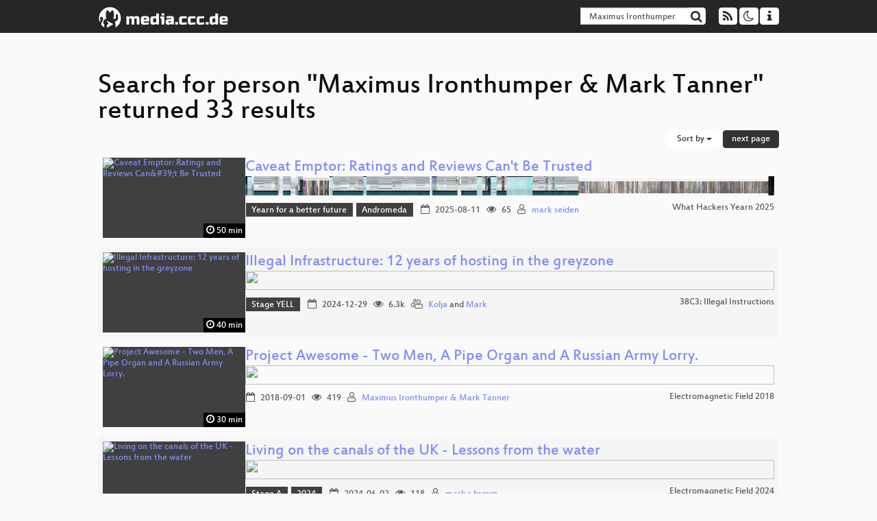

--- FILE ---
content_type: text/html; charset=utf-8
request_url: https://media.ccc.de/search?p=Maximus+Ironthumper+%26+Mark+Tanner
body_size: 8086
content:
<!DOCTYPE html>
<html lang="en">
<head>
<meta content="IE=edge" http-equiv="X-UA-Compatible">
<meta content="text/html; charset=UTF-8" http-equiv="Content-Type">
<meta content="index,follow" name="robots">
<meta content="CCC" name="publisher">
<meta content="Video Streaming Portal des Chaos Computer Clubs" name="description">
<meta content="Chaos Computer Club, Video, Media, Streaming, TV, Hacker" name="keywords">
<meta content="2ozQIr-cQ-sJzGeJT_iTkS147fs3c5R3I1i6Dk_YLwA" name="google-site-verification">
<meta content="width=device-width, initial-scale=1.0" name="viewport">
<link href="/apple-touch-icon-57x57.png" rel="apple-touch-icon" sizes="57x57">
<link href="/apple-touch-icon-72x72.png" rel="apple-touch-icon" sizes="72x72">
<link href="/apple-touch-icon-60x60.png" rel="apple-touch-icon" sizes="60x60">
<link href="/apple-touch-icon-76x76.png" rel="apple-touch-icon" sizes="76x76">
<link href="/favicon-96x96.png" rel="icon" sizes="96x96" type="image/png">
<link href="/favicon-16x16.png" rel="icon" sizes="16x16" type="image/png">
<link href="/favicon-32x32.png" rel="icon" sizes="32x32" type="image/png">
<link rel="stylesheet" href="/assets/application-3ad2dd5ecb6545131aad78806e677698a74457b1a4c8d55f1804d430b39a1057.css" />
<script src="/assets/application-08c36f4689d6edef8dab6fa211421967d21e1910f65f791f0dd55e8a56114acc.js"></script>
<link href="/news.atom" rel="alternate" title="ATOM" type="application/atom+xml">
<link href="/updates.rdf" rel="alternate" title="last 100" type="application/rss+xml">
<link href="/podcast.xml" rel="alternate" title="last 100" type="application/rss+xml">
<link href="/podcast-archive.xml" rel="alternate" title="podcast archive" type="application/rss+xml">

<title>
Search for person &quot;Maximus Ironthumper &amp; Mark Tanner&quot; returned 33 results

- media.ccc.de
</title>
<noscript>
<style>
  .script-only { display: none !important; }
  .slider { display: flex; gap: 1em; }
  .nav-tabs { display: none; }
  .tab-content > .tab-pane { display: block; }
</style>
</noscript>


</head>
<body class="page-list
">
<div class="navbar navbar-default navbar-fixed-top dark" role="navigation">
<div class="container-fluid">
<div class="navbar-header">
<a class="navbar-brand" href="/">
<span>
<img alt="media.ccc.de logo, a lucky cat holding a play icon" src="/assets/frontend/voctocat-header-b587ba587ba768c4a96ed33ee72747b9a5432b954892e25ed9f850a99c7d161c.svg">
</span>
</a>
</div>
<div class="nav navbar-form navbar-right button-wrapper">
<a class="form-control btn btn-default" href="/about.html">
<span class="icon icon-info"></span>
</a>
</div>
<div class="nav navbar-form navbar-right compact dropdown script-only">
<button aria-expanded="true" aria-haspopup="true" class="form-control btn btn-default dropdown-toggle" data-toggle="dropdown" id="theme-menu">
<span class="icon icon-moon-o"></span>
</button>
<div aria-labelledby="theme-menu" class="dropdown-menu themes-dropdown">
<li>
<a data-turbolinks="false" href="#" onclick="toggleTheme(&#39;system&#39;)" role="button">System</a>
</li>
<li>
<a data-turbolinks="false" href="#" onclick="toggleTheme(&#39;light&#39;)" role="button">Light</a>
</li>
<li>
<a data-turbolinks="false" href="#" onclick="toggleTheme(&#39;dark&#39;)" role="button">Dark</a>
</li>
</div>
</div>
<div class="nav navbar-form navbar-right compact dropdown script-only">
<button aria-expanded="true" aria-haspopup="true" class="btn btn-default dropdown-toggle" data-toggle="dropdown" id="feed-menu">
<span class="icon icon-rss"></span>
</button>
<div aria-labelledby="feed-menu" class="dropdown-menu feeds_dropdown">
<table class="feeds_list">
<tr>
<td>
<a class="" href="/news.atom" title="">
News
</a>
</td>
<td class="placeholder"></td>
</tr>
<tr>
<td>
<a class="" href="/updates.rdf" title="">
RSS, last 100
</a>
</td>
<td class="placeholder"></td>
</tr>
<tr>
<td>
<a class="" href="/podcast-hq.xml" title="">
Podcast feed of the last two years
</a>
</td>
<td>
<a href="/podcast-lq.xml" title="Podcast feed of the last two years (SD)">
SD quality
</a>
</td>
</tr>
<tr>
<td>
<a class="" href="/podcast-audio-only.xml" title="">
Podcast audio feed of the last year
</a>
</td>
<td class="placeholder"></td>
</tr>
<tr>
<td>
<a class="" href="/podcast-archive-hq.xml" title="">
Podcast archive feed, everything older than two years
</a>
</td>
<td>
<a href="/podcast-archive-lq.xml" title="Podcast archive feed, everything older than two years (SD)">
SD quality
</a>
</td>
</tr>
</table>

</div>
</div>
<form action="/search/" class="navbar-form navbar-right" id="media-search" method="get" role="search">
<div class="form-group input-group">
<input class="form-control" name="q" placeholder="Search…" size="17" type="search" value="Maximus Ironthumper &amp; Mark Tanner">
<span class="input-group-btn">
<button class="btn btn-default" type="submit">
<span class="icon icon-search"></span>
</button>
</span>
</div>
</form>
</div>
<div aria-labelledby="feedMenu" class="feeds_dropdown" id="feedMenuMobile">
<table class="feeds_list">
<tr>
<td>
<a class="" href="/news.atom" title="">
News
</a>
</td>
<td class="placeholder"></td>
</tr>
<tr>
<td>
<a class="" href="/updates.rdf" title="">
RSS, last 100
</a>
</td>
<td class="placeholder"></td>
</tr>
<tr>
<td>
<a class="" href="/podcast-hq.xml" title="">
Podcast feed of the last two years
</a>
</td>
<td>
<a href="/podcast-lq.xml" title="Podcast feed of the last two years (SD)">
SD quality
</a>
</td>
</tr>
<tr>
<td>
<a class="" href="/podcast-audio-only.xml" title="">
Podcast audio feed of the last year
</a>
</td>
<td class="placeholder"></td>
</tr>
<tr>
<td>
<a class="" href="/podcast-archive-hq.xml" title="">
Podcast archive feed, everything older than two years
</a>
</td>
<td>
<a href="/podcast-archive-lq.xml" title="Podcast archive feed, everything older than two years (SD)">
SD quality
</a>
</td>
</tr>
</table>

</div>
</div>

<main class="container-fluid">
<h1>Search for person &quot;Maximus Ironthumper &amp; Mark Tanner&quot; returned 33 results</h1>
<div class="row">
<div class="col-md-6 col-xs-6 text-left">

</div>
<div class="col-md-6 col-xs-6 text-right">
<button aria-expanded="true" aria-haspopup="true" class="btn btn-default dropdown-toggle" data-toggle="dropdown" id="dropdown-menu-sort-options" type="button">
Sort by
<span class="caret"></span>
</button>
<ul aria-labelledby="dropdown-menu-sort-options" class="dropdown-menu dropdown-menu-right">
<li>
<a href="/search?p=Maximus+Ironthumper+%26+Mark+Tanner&amp;sort=desc">Newest first</a>
</li>
<li>
<a href="/search?p=Maximus+Ironthumper+%26+Mark+Tanner&amp;sort=asc">Oldest first</a>
</li>
<li>
<a href="/search?p=Maximus+Ironthumper+%26+Mark+Tanner&amp;sort=none">Relevance</a>
</li>
</ul>
<a class="btn btn-primary" rel="next" href="/search?p=Maximus+Ironthumper+%26+Mark+Tanner&amp;page=2">next page</a>
</div>
</div>
<div class="row"></div>
<div class="event-previews">
<div class="event-preview has-conference">
<a class="thumbnail-link" href="/v/why2025-265-caveat-emptor-ratings-and-reviews-can-t-be-trusted">
<div class="thumbnail-badge-container">
<img alt="Caveat Emptor:  Ratings and Reviews Can&amp;#39;t Be Trusted" class="video-thumbnail" loading="lazy" src="https://static.media.ccc.de/media/events/why2025/265-b18cb30f-0fc6-5a0d-a027-184d87f0e7b5.jpg">
<div class="duration digits">
<span class="icon icon-clock-o"></span>
50 min
</div>
</div>
</a>

<div class="caption">
<h3>
<a href="/v/why2025-265-caveat-emptor-ratings-and-reviews-can-t-be-trusted">
Caveat Emptor:  Ratings and Reviews Can&#39;t Be Trusted
</a>
</h3>
<div class="timelens" data-duration="3002" data-lazy="yes" data-slug="why2025-265-caveat-emptor-ratings-and-reviews-can-t-be-trusted" data-thumbnails="https://static.media.ccc.de/media/events/why2025/265-b18cb30f-0fc6-5a0d-a027-184d87f0e7b5.thumbnails.vtt" data-timeline="https://static.media.ccc.de/media/events/why2025/265-b18cb30f-0fc6-5a0d-a027-184d87f0e7b5.timeline.jpg"></div>
<ul class="metadata">
<li class="tags">
<span class="tags"></span>
<a href="/c/WHY2025/Yearn%20for%20a%20better%20future" rel="tag" class=" label label-default">Yearn for a better future</a>
<a href="/c/WHY2025/Andromeda" rel="tag" class=" label label-default">Andromeda</a>
</li>
<li class="duration digits">
<span class="icon icon-clock-o"></span>
50 min
</li>
<li class="date digits">
<span class="icon icon-calendar-o"></span>
2025-08-11
</li>
<li class="view-count digits">
<span class="icon icon-eye" title="65 views"></span>
65
</li>
<li class="persons">
<span class="icon icon-user-light"></span>
<a href="/search?p=mark+seiden">mark seiden</a>

</li>
<div class="conference">
<a href="/c/WHY2025">
What Hackers Yearn 2025
</a>
</div>
</ul>
</div>

</div>

<div class="event-preview has-conference">
<a class="thumbnail-link" href="/v/38c3-illegal-infrastructure-12-years-of-hosting-in-the-greyzone">
<div class="thumbnail-badge-container">
<img alt="Illegal Infrastructure: 12 years of hosting in the greyzone" class="video-thumbnail" loading="lazy" src="https://static.media.ccc.de/media/congress/2024/812-62a6f021-6eac-52bc-bdd7-c3e07289c2b7.jpg">
<div class="duration digits">
<span class="icon icon-clock-o"></span>
40 min
</div>
</div>
</a>

<div class="caption">
<h3>
<a href="/v/38c3-illegal-infrastructure-12-years-of-hosting-in-the-greyzone">
Illegal Infrastructure: 12 years of hosting in the greyzone
</a>
</h3>
<div class="timelens" data-duration="2436" data-lazy="yes" data-slug="38c3-illegal-infrastructure-12-years-of-hosting-in-the-greyzone" data-thumbnails="https://static.media.ccc.de/media/congress/2024/812-62a6f021-6eac-52bc-bdd7-c3e07289c2b7.thumbnails.vtt" data-timeline="https://static.media.ccc.de/media/congress/2024/812-62a6f021-6eac-52bc-bdd7-c3e07289c2b7.timeline.jpg"></div>
<ul class="metadata">
<li class="tags">
<span class="tags"></span>
<a href="/c/38c3/Stage%20YELL" rel="tag" class=" label label-default">Stage YELL</a>
</li>
<li class="duration digits">
<span class="icon icon-clock-o"></span>
40 min
</li>
<li class="date digits">
<span class="icon icon-calendar-o"></span>
2024-12-29
</li>
<li class="view-count digits">
<span class="icon icon-eye" title="6,272 views"></span>
6.3k
</li>
<li class="persons">
<span class="icon icon-users-light"></span>
<a href="/search?p=Kolja">Kolja</a> and
<a href="/search?p=Mark">Mark</a>

</li>
<div class="conference">
<a href="/c/38c3">
38C3: Illegal Instructions
</a>
</div>
</ul>
</div>

</div>

<div class="event-preview has-conference">
<a class="thumbnail-link" href="/v/emf2018-322-project-awesome-two-men-a-pipe-organ">
<div class="thumbnail-badge-container">
<img alt="Project Awesome - Two Men, A Pipe Organ and A Russian Army Lorry." class="video-thumbnail" loading="lazy" src="https://static.media.ccc.de/media/events/emf/2018/322-hd.jpg">
<div class="duration digits">
<span class="icon icon-clock-o"></span>
30 min
</div>
</div>
</a>

<div class="caption">
<h3>
<a href="/v/emf2018-322-project-awesome-two-men-a-pipe-organ">
Project Awesome - Two Men, A Pipe Organ and A Russian Army Lorry.
</a>
</h3>
<div class="timelens" data-duration="1817" data-lazy="yes" data-slug="emf2018-322-project-awesome-two-men-a-pipe-organ" data-thumbnails="https://static.media.ccc.de/media/events/emf/2018/ab743be1-d7f8-5179-ad97-bba9a0deaa7e-thumbnails.vtt" data-timeline="https://static.media.ccc.de/media/events/emf/2018/ab743be1-d7f8-5179-ad97-bba9a0deaa7e-timeline.jpg"></div>
<ul class="metadata">
<li class="duration digits">
<span class="icon icon-clock-o"></span>
30 min
</li>
<li class="date digits">
<span class="icon icon-calendar-o"></span>
2018-09-01
</li>
<li class="view-count digits">
<span class="icon icon-eye" title="419 views"></span>
419
</li>
<li class="persons">
<span class="icon icon-user-light"></span>
<a href="/search?p=Maximus+Ironthumper+%26+Mark+Tanner">Maximus Ironthumper &amp; Mark Tanner</a>

</li>
<div class="conference">
<a href="/c/emf2018">
Electromagnetic Field 2018
</a>
</div>
</ul>
</div>

</div>

<div class="event-preview has-conference">
<a class="thumbnail-link" href="/v/emf2024-156-living-on-the-canals-of-the-uk-lessons-from-the-water">
<div class="thumbnail-badge-container">
<img alt="Living on the canals of the UK - Lessons from the water" class="video-thumbnail" loading="lazy" src="https://static.media.ccc.de/media/events/emf/2024/156-d33b60e7-cfb8-5784-bd79-5657c32af2de.jpg">
<div class="duration digits">
<span class="icon icon-clock-o"></span>
28 min
</div>
</div>
</a>

<div class="caption">
<h3>
<a href="/v/emf2024-156-living-on-the-canals-of-the-uk-lessons-from-the-water">
Living on the canals of the UK - Lessons from the water
</a>
</h3>
<div class="timelens" data-duration="1680" data-lazy="yes" data-slug="emf2024-156-living-on-the-canals-of-the-uk-lessons-from-the-water" data-thumbnails="https://static.media.ccc.de/media/events/emf/2024/156-d33b60e7-cfb8-5784-bd79-5657c32af2de.thumbnails.vtt" data-timeline="https://static.media.ccc.de/media/events/emf/2024/156-d33b60e7-cfb8-5784-bd79-5657c32af2de.timeline.jpg"></div>
<ul class="metadata">
<li class="tags">
<span class="tags"></span>
<a href="/c/emf2024/Stage%20A" rel="tag" class=" label label-default">Stage A</a>
<a href="/c/emf2024/2024" rel="tag" class=" label label-default">2024</a>
</li>
<li class="duration digits">
<span class="icon icon-clock-o"></span>
28 min
</li>
<li class="date digits">
<span class="icon icon-calendar-o"></span>
2024-06-02
</li>
<li class="view-count digits">
<span class="icon icon-eye" title="118 views"></span>
118
</li>
<li class="persons">
<span class="icon icon-user-light"></span>
<a href="/search?p=mark+s+brown">mark s brown</a>

</li>
<div class="conference">
<a href="/c/emf2024">
Electromagnetic Field 2024
</a>
</div>
</ul>
</div>

</div>

<div class="event-preview has-conference">
<a class="thumbnail-link" href="/v/emf2024-120-eversong-singing-voice-transfer">
<div class="thumbnail-badge-container">
<img alt="EverSong - singing voice transfer with Google Magenta’s DDSP + diffusion-based vocoder." class="video-thumbnail" loading="lazy" src="https://static.media.ccc.de/media/events/emf/2024/120-23683f6c-0f82-5aab-b214-307f1806c901.jpg">
<div class="duration digits">
<span class="icon icon-clock-o"></span>
23 min
</div>
</div>
</a>

<div class="caption">
<h3>
<a href="/v/emf2024-120-eversong-singing-voice-transfer">
EverSong - singing voice transfer with Google Magenta’s DDSP + diffusion-based vocoder.
</a>
</h3>
<div class="timelens" data-duration="1412" data-lazy="yes" data-slug="emf2024-120-eversong-singing-voice-transfer" data-thumbnails="https://static.media.ccc.de/media/events/emf/2024/120-23683f6c-0f82-5aab-b214-307f1806c901.thumbnails.vtt" data-timeline="https://static.media.ccc.de/media/events/emf/2024/120-23683f6c-0f82-5aab-b214-307f1806c901.timeline.jpg"></div>
<ul class="metadata">
<li class="tags">
<span class="tags"></span>
<a href="/c/emf2024/Stage%20C" rel="tag" class=" label label-default">Stage C</a>
<a href="/c/emf2024/2024" rel="tag" class=" label label-default">2024</a>
</li>
<li class="duration digits">
<span class="icon icon-clock-o"></span>
23 min
</li>
<li class="date digits">
<span class="icon icon-calendar-o"></span>
2024-06-01
</li>
<li class="view-count digits">
<span class="icon icon-eye" title="53 views"></span>
53
</li>
<li class="persons">
<span class="icon icon-user-light"></span>
<a href="/search?p=Emily+Peasgood+%26+Mark+Hanslip">Emily Peasgood &amp; Mark Hanslip</a>

</li>
<div class="conference">
<a href="/c/emf2024">
Electromagnetic Field 2024
</a>
</div>
</ul>
</div>

</div>

<div class="event-preview has-conference">
<a class="thumbnail-link" href="/v/jh25dd-lernplus">
<div class="thumbnail-badge-container">
<img alt="LernPlus" class="video-thumbnail" loading="lazy" src="https://static.media.ccc.de/media/media/events/jugendhackt/2025/7-7300F581-080D-4238-80EA-56C5B11214BF.jpg">
<div class="duration digits">
<span class="icon icon-clock-o"></span>
12 min
</div>
</div>
</a>

<div class="caption">
<h3>
<a href="/v/jh25dd-lernplus">
LernPlus
</a>
</h3>
<div class="timelens" data-duration="760" data-lazy="yes" data-slug="jh25dd-lernplus" data-thumbnails="https://static.media.ccc.de/media/media/events/jugendhackt/2025/7-7300F581-080D-4238-80EA-56C5B11214BF.thumbnails.vtt" data-timeline="https://static.media.ccc.de/media/media/events/jugendhackt/2025/7-7300F581-080D-4238-80EA-56C5B11214BF.timeline.jpg"></div>
<ul class="metadata">
<li class="tags">
<span class="tags"></span>
<a href="/c/jh25/Bildung%20mal%20anders" rel="tag" class=" label label-default">Bildung mal anders</a>
<a href="/c/jh25/Dresden" rel="tag" class=" label label-default">Dresden</a>
</li>
<li class="duration digits">
<span class="icon icon-clock-o"></span>
12 min
</li>
<li class="date digits">
<span class="icon icon-calendar-o"></span>
2025-04-13
</li>
<li class="view-count digits">
<span class="icon icon-eye" title="59 views"></span>
59
</li>
<li class="persons">
<span class="icon icon-users-light"></span>
<a href="/search?p=Chris">Chris</a>,
<a href="/search?p=Konja">Konja</a>,
<a href="/search?p=Lenny">Lenny</a>,
<a href="/search?p=Lu">Lu</a> and
<a href="/search?p=Mark">Mark</a>

</li>
<div class="conference">
<a href="/c/jh25">
Jugend hackt 2025
</a>
</div>
</ul>
</div>

</div>

<div class="event-preview has-conference">
<a class="thumbnail-link" href="/v/why2025-182-abacus-open-source-software-for-the-dutch-elections">
<div class="thumbnail-badge-container">
<img alt="Abacus: Open source software for the Dutch Elections" class="video-thumbnail" loading="lazy" src="https://static.media.ccc.de/media/events/why2025/182-df24e79d-b83b-5f83-b993-5b9555f3b1ea.jpg">
<div class="duration digits">
<span class="icon icon-clock-o"></span>
48 min
</div>
</div>
</a>

<div class="caption">
<h3>
<a href="/v/why2025-182-abacus-open-source-software-for-the-dutch-elections">
Abacus: Open source software for the Dutch Elections
</a>
</h3>
<div class="timelens" data-duration="2904" data-lazy="yes" data-slug="why2025-182-abacus-open-source-software-for-the-dutch-elections" data-thumbnails="https://static.media.ccc.de/media/events/why2025/182-df24e79d-b83b-5f83-b993-5b9555f3b1ea.thumbnails.vtt" data-timeline="https://static.media.ccc.de/media/events/why2025/182-df24e79d-b83b-5f83-b993-5b9555f3b1ea.timeline.jpg"></div>
<ul class="metadata">
<li class="tags">
<span class="tags"></span>
<a href="/c/WHY2025/Yearn%20for%20a%20better%20future" rel="tag" class=" label label-default">Yearn for a better future</a>
<a href="/c/WHY2025/Brachium" rel="tag" class=" label label-default">Brachium</a>
</li>
<li class="duration digits">
<span class="icon icon-clock-o"></span>
48 min
</li>
<li class="date digits">
<span class="icon icon-calendar-o"></span>
2025-08-12
</li>
<li class="view-count digits">
<span class="icon icon-eye" title="474 views"></span>
474
</li>
<li class="persons">
<span class="icon icon-users-light"></span>
<a href="/search?p=Niels+Hatzmann">Niels Hatzmann</a> and
<a href="/search?p=Mark+Janssen">Mark Janssen</a>

</li>
<div class="conference">
<a href="/c/WHY2025">
What Hackers Yearn 2025
</a>
</div>
</ul>
</div>

</div>

<div class="event-preview has-conference">
<a class="thumbnail-link" href="/v/jh23ffm-79-myavatarstudio">
<div class="thumbnail-badge-container">
<img alt="MyAvatarStudio" class="video-thumbnail" loading="lazy" src="https://static.media.ccc.de/media/events/jugendhackt/2023/79-629f238f-be89-4bd2-ad14-a12174ea8828.jpg">
<div class="duration digits">
<span class="icon icon-clock-o"></span>
9 min
</div>
</div>
</a>

<div class="caption">
<h3>
<a href="/v/jh23ffm-79-myavatarstudio">
MyAvatarStudio
</a>
</h3>
<div class="timelens" data-duration="598" data-lazy="yes" data-slug="jh23ffm-79-myavatarstudio" data-thumbnails="https://static.media.ccc.de/media/events/jugendhackt/2023/79-629f238f-be89-4bd2-ad14-a12174ea8828.thumbnails.vtt" data-timeline="https://static.media.ccc.de/media/events/jugendhackt/2023/79-629f238f-be89-4bd2-ad14-a12174ea8828.timeline.jpg"></div>
<ul class="metadata">
<li class="duration digits">
<span class="icon icon-clock-o"></span>
9 min
</li>
<li class="date digits">
<span class="icon icon-calendar-o"></span>
2023-06-18
</li>
<li class="view-count digits">
<span class="icon icon-eye" title="28 views"></span>
28
</li>
<li class="persons">
<span class="icon icon-users-light"></span>
<a href="/search?p=Ben">Ben</a>,
<a href="/search?p=Mark">Mark</a>,
<a href="/search?p=Philipp">Philipp</a> and
<a href="/search?p=Phineas">Phineas</a>

</li>
<div class="conference">
<a href="/c/jh23">
Jugend hackt 2023
</a>
</div>
</ul>
</div>

</div>

<div class="event-preview has-conference">
<a class="thumbnail-link" href="/v/fossgis2021-8907-effizientes-many-to-many-pnv-routing-mit-gtfsrouter">
<div class="thumbnail-badge-container">
<img alt="Effizientes many-to-many ÖPNV-Routing mit gtfsrouter" class="video-thumbnail" loading="lazy" src="https://static.media.ccc.de/media/events/fossgis/2021/8907-5a5c8255-eec0-5715-94db-c7a8dd848518.jpg">
<div class="duration digits">
<span class="icon icon-clock-o"></span>
24 min
</div>
</div>
</a>

<div class="caption">
<h3>
<a href="/v/fossgis2021-8907-effizientes-many-to-many-pnv-routing-mit-gtfsrouter">
Effizientes many-to-many ÖPNV-Routing mit gtfsrouter
</a>
</h3>
<div class="timelens" data-duration="1472" data-lazy="yes" data-slug="fossgis2021-8907-effizientes-many-to-many-pnv-routing-mit-gtfsrouter" data-thumbnails="https://static.media.ccc.de/media/events/fossgis/2021/8907-5a5c8255-eec0-5715-94db-c7a8dd848518.thumbnails.vtt" data-timeline="https://static.media.ccc.de/media/events/fossgis/2021/8907-5a5c8255-eec0-5715-94db-c7a8dd848518.timeline.jpg"></div>
<ul class="metadata">
<li class="tags">
<span class="tags"></span>
<a href="/c/fossgis2021/Routing%20und%20Mobilit%C3%A4t" rel="tag" class=" label label-default">Routing und Mobilität</a>
<a href="/c/fossgis2021/Geo" rel="tag" class=" label label-default">Geo</a>
</li>
<li class="duration digits">
<span class="icon icon-clock-o"></span>
24 min
</li>
<li class="date digits">
<span class="icon icon-calendar-o"></span>
2021-06-09
</li>
<li class="view-count digits">
<span class="icon icon-eye" title="157 views"></span>
157
</li>
<li class="persons">
<span class="icon icon-user-light"></span>
<a href="/search?p=mark+padgham">mark padgham</a>

</li>
<div class="conference">
<a href="/c/fossgis2021">
FOSSGIS 2021
</a>
</div>
</ul>
</div>

</div>

<div class="event-preview has-conference">
<a class="thumbnail-link" href="/v/fossgis2022-14054-simulation-von-laserscanning-mit-aeos-dem-qgis-plugin-fr-helios-">
<div class="thumbnail-badge-container">
<img alt="Simulation von Laserscanning mit AEOS, dem QGIS Plugin für HELIOS++" class="video-thumbnail" loading="lazy" src="https://static.media.ccc.de/media/events/fossgis/2022/14054-89414c87-0cc7-5f8a-9ca9-49df80ef138d.jpg">
<div class="duration digits">
<span class="icon icon-clock-o"></span>
56 min
</div>
</div>
</a>

<div class="caption">
<h3>
<a href="/v/fossgis2022-14054-simulation-von-laserscanning-mit-aeos-dem-qgis-plugin-fr-helios-">
Simulation von Laserscanning mit AEOS, dem QGIS Plugin für HELIOS++
</a>
</h3>
<div class="timelens" data-duration="3397" data-lazy="yes" data-slug="fossgis2022-14054-simulation-von-laserscanning-mit-aeos-dem-qgis-plugin-fr-helios-" data-thumbnails="https://static.media.ccc.de/media/events/fossgis/2022/14054-89414c87-0cc7-5f8a-9ca9-49df80ef138d.thumbnails.vtt" data-timeline="https://static.media.ccc.de/media/events/fossgis/2022/14054-89414c87-0cc7-5f8a-9ca9-49df80ef138d.timeline.jpg"></div>
<ul class="metadata">
<li class="tags">
<span class="tags"></span>
<a href="/c/fossgis2022/3D%2C%20Drohnen%2C%20LIDAR" rel="tag" class=" label label-default">3D, Drohnen, LIDAR</a>
<a href="/c/fossgis2022/Geo" rel="tag" class=" label label-default">Geo</a>
</li>
<li class="duration digits">
<span class="icon icon-clock-o"></span>
56 min
</li>
<li class="date digits">
<span class="icon icon-calendar-o"></span>
2022-03-11
</li>
<li class="view-count digits">
<span class="icon icon-eye" title="310 views"></span>
310
</li>
<li class="persons">
<span class="icon icon-users-light"></span>
<a href="/search?p=Mark+Searle">Mark Searle</a> and
<a href="/search?p=Hannah+Weiser">Hannah Weiser</a>

</li>
<div class="conference">
<a href="/c/fossgis2022">
FOSSGIS 2022
</a>
</div>
</ul>
</div>

</div>

<div class="event-preview has-conference">
<a class="thumbnail-link" href="/v/652-power-supply-stability-and-risks">
<div class="thumbnail-badge-container">
<img alt="Power Supply stability and risks" class="video-thumbnail" loading="lazy" src="https://static.media.ccc.de/media/conferences/bornhack/2021/652-16295364-0034-414e-ea6e-1ff7d624a59a.jpg">
<div class="duration digits">
<span class="icon icon-clock-o"></span>
17 min
</div>
</div>
</a>

<div class="caption">
<h3>
<a href="/v/652-power-supply-stability-and-risks">
Power Supply stability and risks
</a>
</h3>
<div class="timelens" data-duration="1076" data-lazy="yes" data-slug="652-power-supply-stability-and-risks" data-thumbnails="https://static.media.ccc.de/media/conferences/bornhack/2021/652-16295364-0034-414e-ea6e-1ff7d624a59a.thumbnails.vtt" data-timeline="https://static.media.ccc.de/media/conferences/bornhack/2021/652-16295364-0034-414e-ea6e-1ff7d624a59a.timeline.jpg"></div>
<ul class="metadata">
<li class="tags">
<span class="tags"></span>
<a href="/c/bornhack2021/BornHack%202021%20%28BornHack%202021%29" rel="tag" class=" label label-default">BornHack 2021 (BornHack 2021)</a>
</li>
<li class="duration digits">
<span class="icon icon-clock-o"></span>
17 min
</li>
<li class="date digits">
<span class="icon icon-calendar-o"></span>
2021-08-21
</li>
<li class="view-count digits">
<span class="icon icon-eye" title="104 views"></span>
104
</li>
<li class="persons">
<span class="icon icon-user-light"></span>
<a href="/search?p=Mark-Jan+Bastian">Mark-Jan Bastian</a>

</li>
<div class="conference">
<a href="/c/bornhack2021">
Bornhack 2021
</a>
</div>
</ul>
</div>

</div>

<div class="event-preview has-conference">
<a class="thumbnail-link" href="/v/bucharest-137-addresscloud-how-we-built-a-business-on-foss">
<div class="thumbnail-badge-container">
<img alt="Addresscloud: how we built a business on FOSS" class="video-thumbnail" loading="lazy" src="https://static.media.ccc.de/media/conferences/foss4g2019/137-hd.jpg">
<div class="duration digits">
<span class="icon icon-clock-o"></span>
21 min
</div>
</div>
</a>

<div class="caption">
<h3>
<a href="/v/bucharest-137-addresscloud-how-we-built-a-business-on-foss">
Addresscloud: how we built a business on FOSS
</a>
</h3>
<div class="timelens" data-duration="1273" data-lazy="yes" data-slug="bucharest-137-addresscloud-how-we-built-a-business-on-foss" data-thumbnails="https://static.media.ccc.de/media/conferences/foss4g2019/137-hd.thumbnails.vtt" data-timeline="https://static.media.ccc.de/media/conferences/foss4g2019/137-hd.timeline.jpg"></div>
<ul class="metadata">
<li class="tags">
<span class="tags"></span>
<a href="/c/foss4g2019/General" rel="tag" class=" label label-default">General</a>
</li>
<li class="duration digits">
<span class="icon icon-clock-o"></span>
21 min
</li>
<li class="date digits">
<span class="icon icon-calendar-o"></span>
2019-08-29
</li>
<li class="view-count digits">
<span class="icon icon-eye" title="51 views"></span>
51
</li>
<li class="persons">
<span class="icon icon-user-light"></span>
<a href="/search?p=Mark+Varley">Mark Varley</a>

</li>
<div class="conference">
<a href="/c/foss4g2019">
FOSS4G 2019
</a>
</div>
</ul>
</div>

</div>

<div class="event-preview has-conference">
<a class="thumbnail-link" href="/v/lac2018-39-rtosc_realtime_safe_open_sound_control_messaging">
<div class="thumbnail-badge-container">
<img alt="Rtosc - Realtime Safe Open Sound Control Messaging" class="video-thumbnail" loading="lazy" src="https://static.media.ccc.de/media/events/lac/lac18/39-hd.jpg">
<div class="duration digits">
<span class="icon icon-clock-o"></span>
27 min
</div>
</div>
</a>

<div class="caption">
<h3>
<a href="/v/lac2018-39-rtosc_realtime_safe_open_sound_control_messaging">
Rtosc - Realtime Safe Open Sound Control Messaging
</a>
</h3>
<div class="timelens" data-duration="1661" data-lazy="yes" data-slug="lac2018-39-rtosc_realtime_safe_open_sound_control_messaging" data-thumbnails="https://static.media.ccc.de/media/events/lac/lac18/3435e7bd-8bab-59d8-b3d8-c7a0998567a5-thumbnails.vtt" data-timeline="https://static.media.ccc.de/media/events/lac/lac18/3435e7bd-8bab-59d8-b3d8-c7a0998567a5-timeline.jpg"></div>
<ul class="metadata">
<li class="duration digits">
<span class="icon icon-clock-o"></span>
27 min
</li>
<li class="date digits">
<span class="icon icon-calendar-o"></span>
2018-06-09
</li>
<li class="view-count digits">
<span class="icon icon-eye" title="224 views"></span>
224
</li>
<li class="persons">
<span class="icon icon-user-light"></span>
<a href="/search?p=Mark+McCurry">Mark McCurry</a>

</li>
<div class="conference">
<a href="/c/lac18">
Linux Audio Conference 2018
</a>
</div>
</ul>
</div>

</div>

<div class="event-preview has-conference">
<a class="thumbnail-link" href="/v/bub2018-145-obsoleszenz_durch_software">
<div class="thumbnail-badge-container">
<img alt="Obsoleszenz durch Software" class="video-thumbnail" loading="lazy" src="https://static.media.ccc.de/media/events/bitsundbaeume/2018/145-hd.jpg">
<div class="duration digits">
<span class="icon icon-clock-o"></span>
27 min
</div>
</div>
</a>

<div class="caption">
<h3>
<a href="/v/bub2018-145-obsoleszenz_durch_software">
Obsoleszenz durch Software
</a>
</h3>
<div class="timelens" data-duration="1623" data-lazy="yes" data-slug="bub2018-145-obsoleszenz_durch_software" data-thumbnails="https://static.media.ccc.de/media/events/bitsundbaeume/2018/3f37b2d1-abcd-4119-857d-b9b9255a3504-thumbnails.vtt" data-timeline="https://static.media.ccc.de/media/events/bitsundbaeume/2018/3f37b2d1-abcd-4119-857d-b9b9255a3504-timeline.jpg"></div>
<ul class="metadata">
<li class="duration digits">
<span class="icon icon-clock-o"></span>
27 min
</li>
<li class="date digits">
<span class="icon icon-calendar-o"></span>
2018-11-17
</li>
<li class="view-count digits">
<span class="icon icon-eye" title="304 views"></span>
304
</li>
<li class="persons">
<span class="icon icon-user-light"></span>
<a href="/search?p=Mark+Herterich">Mark Herterich</a>

</li>
<div class="conference">
<a href="/c/bub2018">
Bits &amp; Bäume 2018
</a>
</div>
</ul>
</div>

</div>

<div class="event-preview has-conference">
<a class="thumbnail-link" href="/v/35c3-9375-silivaccine_north_korea_s_weapon_of_mass_detection">
<div class="thumbnail-badge-container">
<img alt="SiliVaccine: North Korea&amp;#39;s Weapon of Mass Detection" class="video-thumbnail" loading="lazy" src="https://static.media.ccc.de/media/congress/2018/9375-hd.jpg">
<div class="duration digits">
<span class="icon icon-clock-o"></span>
52 min
</div>
</div>
</a>

<div class="caption">
<h3>
<a href="/v/35c3-9375-silivaccine_north_korea_s_weapon_of_mass_detection">
SiliVaccine: North Korea&#39;s Weapon of Mass Detection
</a>
</h3>
<h4 title="How I Learned to Stop Worrying and Love the Backdoor">
How I Learned to Stop Worrying and Love the Backdoor
</h4>
<div class="timelens" data-duration="3164" data-lazy="yes" data-slug="35c3-9375-silivaccine_north_korea_s_weapon_of_mass_detection" data-thumbnails="https://static.media.ccc.de/media/congress/2018/9375-hd.thumbnails.vtt" data-timeline="https://static.media.ccc.de/media/congress/2018/9375-hd.timeline.jpg"></div>
<ul class="metadata">
<li class="duration digits">
<span class="icon icon-clock-o"></span>
52 min
</li>
<li class="date digits">
<span class="icon icon-calendar-o"></span>
2018-12-27
</li>
<li class="view-count digits">
<span class="icon icon-eye" title="7,815 views"></span>
7.8k
</li>
<li class="persons">
<span class="icon icon-user-light"></span>
<a href="/search?p=Mark+Lechtik">Mark Lechtik</a>

</li>
<div class="conference">
<a href="/c/35c3">
35C3: Refreshing Memories
</a>
</div>
</ul>
</div>

</div>

<div class="event-preview has-conference">
<a class="thumbnail-link" href="/v/cosin2018-128-abduco_dvtm_session_and_tiling_window_management_for_the_console">
<div class="thumbnail-badge-container">
<img alt="abduco &amp;amp; dvtm: session and tiling window management for the console" class="video-thumbnail" loading="lazy" src="https://static.media.ccc.de/media/events/cosin/2018/128-hd.jpg">
<div class="duration digits">
<span class="icon icon-clock-o"></span>
45 min
</div>
</div>
</a>

<div class="caption">
<h3>
<a href="/v/cosin2018-128-abduco_dvtm_session_and_tiling_window_management_for_the_console">
abduco &amp; dvtm: session and tiling window management for the console
</a>
</h3>
<div class="timelens" data-duration="2731" data-lazy="yes" data-slug="cosin2018-128-abduco_dvtm_session_and_tiling_window_management_for_the_console" data-thumbnails="https://static.media.ccc.de/media/events/cosin/2018/967e472b-c29b-4283-8fb6-6f377f3eaddb-thumbnails.vtt" data-timeline="https://static.media.ccc.de/media/events/cosin/2018/967e472b-c29b-4283-8fb6-6f377f3eaddb-timeline.jpg"></div>
<ul class="metadata">
<li class="duration digits">
<span class="icon icon-clock-o"></span>
45 min
</li>
<li class="date digits">
<span class="icon icon-calendar-o"></span>
2018-06-17
</li>
<li class="view-count digits">
<span class="icon icon-eye" title="514 views"></span>
514
</li>
<li class="persons">
<span class="icon icon-user-light"></span>
<a href="/search?p=Marc+Andr%C3%A9+Tanner">Marc André Tanner</a>

</li>
<div class="conference">
<a href="/c/cosin2018">
Cosin 2018
</a>
</div>
</ul>
</div>

</div>

<div class="event-preview has-conference">
<a class="thumbnail-link" href="/v/lac2018-38-mruby_zest_a_scriptable_audio_gui_framework">
<div class="thumbnail-badge-container">
<img alt="MRuby-Zest: a Scriptable Audio GUI Framework" class="video-thumbnail" loading="lazy" src="https://static.media.ccc.de/media/events/lac/lac18/38-hd.jpg">
<div class="duration digits">
<span class="icon icon-clock-o"></span>
29 min
</div>
</div>
</a>

<div class="caption">
<h3>
<a href="/v/lac2018-38-mruby_zest_a_scriptable_audio_gui_framework">
MRuby-Zest: a Scriptable Audio GUI Framework
</a>
</h3>
<div class="timelens" data-duration="1751" data-lazy="yes" data-slug="lac2018-38-mruby_zest_a_scriptable_audio_gui_framework" data-thumbnails="https://static.media.ccc.de/media/events/lac/lac18/311574c9-5a3c-52ae-a9fd-b8ad3cc0d2be-thumbnails.vtt" data-timeline="https://static.media.ccc.de/media/events/lac/lac18/311574c9-5a3c-52ae-a9fd-b8ad3cc0d2be-timeline.jpg"></div>
<ul class="metadata">
<li class="duration digits">
<span class="icon icon-clock-o"></span>
29 min
</li>
<li class="date digits">
<span class="icon icon-calendar-o"></span>
2018-06-08
</li>
<li class="view-count digits">
<span class="icon icon-eye" title="373 views"></span>
373
</li>
<li class="persons">
<span class="icon icon-user-light"></span>
<a href="/search?p=Mark+McCurry">Mark McCurry</a>

</li>
<div class="conference">
<a href="/c/lac18">
Linux Audio Conference 2018
</a>
</div>
</ul>
</div>

</div>

<div class="event-preview has-conference">
<a class="thumbnail-link" href="/v/pw18-36-ethical-problems-with-robots-and-ai">
<div class="thumbnail-badge-container">
<img alt="Ethical Problems with Robots and AI" class="video-thumbnail" loading="lazy" src="https://static.media.ccc.de/media/events/privacyweek/2018/36-hd.jpg">
<div class="duration digits">
<span class="icon icon-clock-o"></span>
44 min
</div>
</div>
</a>

<div class="caption">
<h3>
<a href="/v/pw18-36-ethical-problems-with-robots-and-ai">
Ethical Problems with Robots and AI
</a>
</h3>
<div class="timelens" data-duration="2660" data-lazy="yes" data-slug="pw18-36-ethical-problems-with-robots-and-ai" data-thumbnails="https://static.media.ccc.de/media/events/privacyweek/2018/36-hd.thumbnails.vtt" data-timeline="https://static.media.ccc.de/media/events/privacyweek/2018/36-hd.timeline.jpg"></div>
<ul class="metadata">
<li class="duration digits">
<span class="icon icon-clock-o"></span>
44 min
</li>
<li class="date digits">
<span class="icon icon-calendar-o"></span>
2018-10-24
</li>
<li class="view-count digits">
<span class="icon icon-eye" title="88 views"></span>
88
</li>
<li class="persons">
<span class="icon icon-user-light"></span>
<a href="/search?p=Dr.+Mark+Coeckelbergh">Dr. Mark Coeckelbergh</a>

</li>
<div class="conference">
<a href="/c/pw18">
PrivacyWeek 2018
</a>
</div>
</ul>
</div>

</div>

<div class="event-preview has-conference">
<a class="thumbnail-link" href="/v/jh19-jugend-hackt-app">
<div class="thumbnail-badge-container">
<img alt="Jugend hackt App" class="video-thumbnail" loading="lazy" src="https://static.media.ccc.de/media/events/jugendhackt/2019/50-hd.jpg">
<div class="duration digits">
<span class="icon icon-clock-o"></span>
8 min
</div>
</div>
</a>

<div class="caption">
<h3>
<a href="/v/jh19-jugend-hackt-app">
Jugend hackt App
</a>
</h3>
<div class="timelens" data-duration="512" data-lazy="yes" data-slug="jh19-jugend-hackt-app" data-thumbnails="https://static.media.ccc.de/media/events/jugendhackt/2019/50-hd.thumbnails.vtt" data-timeline="https://static.media.ccc.de/media/events/jugendhackt/2019/50-hd.timeline.jpg"></div>
<ul class="metadata">
<li class="duration digits">
<span class="icon icon-clock-o"></span>
8 min
</li>
<li class="date digits">
<span class="icon icon-calendar-o"></span>
2019-10-06
</li>
<li class="view-count digits">
<span class="icon icon-eye" title="95 views"></span>
95
</li>
<li class="persons">
<span class="icon icon-users-light"></span>
<a href="/search?p=Marvin">Marvin</a>,
<a href="/search?p=Lars">Lars</a>,
<a href="/search?p=Karl">Karl</a>,
<a href="/search?p=Morgaine">Morgaine</a> and
<a href="/search?p=Mark">Mark</a>

</li>
<div class="conference">
<a href="/c/jh19">
Jugend hackt 2019
</a>
</div>
</ul>
</div>

</div>

<div class="event-preview has-conference">
<a class="thumbnail-link" href="/v/SHA2017-35-failure_modes_of_digital_radios">
<div class="thumbnail-badge-container">
<img alt="Failure modes of digital radios" class="video-thumbnail" loading="lazy" src="https://static.media.ccc.de/media/events/SHA2017/35-hd.jpg">
<div class="duration digits">
<span class="icon icon-clock-o"></span>
23 min
</div>
</div>
</a>

<div class="caption">
<h3>
<a href="/v/SHA2017-35-failure_modes_of_digital_radios">
Failure modes of digital radios
</a>
</h3>
<h4 title="World radio spectrum domination through silicon control">
World radio spectrum domination through silicon control
</h4>
<div class="timelens" data-duration="1437" data-lazy="yes" data-slug="SHA2017-35-failure_modes_of_digital_radios" data-thumbnails="https://static.media.ccc.de/media/events/SHA2017/510789b5-ce0c-427f-9ead-8c7d7ad44b51-thumbnails.vtt" data-timeline="https://static.media.ccc.de/media/events/SHA2017/510789b5-ce0c-427f-9ead-8c7d7ad44b51-timeline.jpg"></div>
<ul class="metadata">
<li class="duration digits">
<span class="icon icon-clock-o"></span>
23 min
</li>
<li class="date digits">
<span class="icon icon-calendar-o"></span>
2017-08-04
</li>
<li class="view-count digits">
<span class="icon icon-eye" title="176 views"></span>
176
</li>
<li class="persons">
<span class="icon icon-user-light"></span>
<a href="/search?p=Mark-Jan+Bastian">Mark-Jan Bastian</a>

</li>
<div class="conference">
<a href="/c/SHA2017">
SHA2017: Still Hacking Anyway
</a>
</div>
</ul>
</div>

</div>

<div class="event-preview has-conference">
<a class="thumbnail-link" href="/v/34c3-8762-inside_intel_management_engine">
<div class="thumbnail-badge-container">
<img alt="Inside Intel Management Engine" class="video-thumbnail" loading="lazy" src="https://static.media.ccc.de/media/congress/2017/8762-hd.jpg">
<div class="duration digits">
<span class="icon icon-clock-o"></span>
51 min
</div>
</div>
</a>

<div class="caption">
<h3>
<a href="/v/34c3-8762-inside_intel_management_engine">
Inside Intel Management Engine
</a>
</h3>
<div class="timelens" data-duration="3106" data-lazy="yes" data-slug="34c3-8762-inside_intel_management_engine" data-thumbnails="https://static.media.ccc.de/media/congress/2017/65a25dfd-56dd-4e87-a910-334e2dc25a9c-thumbnails.vtt" data-timeline="https://static.media.ccc.de/media/congress/2017/65a25dfd-56dd-4e87-a910-334e2dc25a9c-timeline.jpg"></div>
<ul class="metadata">
<li class="duration digits">
<span class="icon icon-clock-o"></span>
51 min
</li>
<li class="date digits">
<span class="icon icon-calendar-o"></span>
2017-12-27
</li>
<li class="view-count digits">
<span class="icon icon-eye" title="7,113 views"></span>
7.1k
</li>
<li class="persons">
<span class="icon icon-users-light"></span>
<a href="/search?p=Maxim+Goryachy">Maxim Goryachy</a> and
<a href="/search?p=Mark+Ermolov">Mark Ermolov</a>

</li>
<div class="conference">
<a href="/c/34c3">
34C3: TUWAT
</a>
</div>
</ul>
</div>

</div>

<div class="event-preview has-conference">
<a class="thumbnail-link" href="/v/33c3-8315-a_world_without_blockchain">
<div class="thumbnail-badge-container">
<img alt="A world without blockchain" class="video-thumbnail" loading="lazy" src="https://static.media.ccc.de/media/congress/2016/8315-hd.jpg">
<div class="duration digits">
<span class="icon icon-clock-o"></span>
42 min
</div>
</div>
</a>

<div class="caption">
<h3>
<a href="/v/33c3-8315-a_world_without_blockchain">
A world without blockchain
</a>
</h3>
<h4 title="How (inter)national money transfers works">
How (inter)national money transfers works
</h4>
<div class="timelens" data-duration="2527" data-lazy="yes" data-slug="33c3-8315-a_world_without_blockchain" data-thumbnails="https://static.media.ccc.de/media/congress/2016/f6811c99-96af-44d5-b82d-5afe826b2caf-thumbnails.vtt" data-timeline="https://static.media.ccc.de/media/congress/2016/f6811c99-96af-44d5-b82d-5afe826b2caf-timeline.jpg"></div>
<ul class="metadata">
<li class="duration digits">
<span class="icon icon-clock-o"></span>
42 min
</li>
<li class="date digits">
<span class="icon icon-calendar-o"></span>
2016-12-28
</li>
<li class="view-count digits">
<span class="icon icon-eye" title="14,638 views"></span>
14.6k
</li>
<li class="persons">
<span class="icon icon-user-light"></span>
<a href="/search?p=Mark+van+Cuijk">Mark van Cuijk</a>

</li>
<div class="conference">
<a href="/c/33c3">
33C3: works for me
</a>
</div>
</ul>
</div>

</div>

<div class="event-preview has-conference">
<a class="thumbnail-link" href="/v/33c3-8069-tapping_into_the_core">
<div class="thumbnail-badge-container">
<img alt="Tapping into the core" class="video-thumbnail" loading="lazy" src="https://static.media.ccc.de/media/congress/2016/8069-hd.jpg">
<div class="duration digits">
<span class="icon icon-clock-o"></span>
31 min
</div>
</div>
</a>

<div class="caption">
<h3>
<a href="/v/33c3-8069-tapping_into_the_core">
Tapping into the core
</a>
</h3>
<div class="timelens" data-duration="1889" data-lazy="yes" data-slug="33c3-8069-tapping_into_the_core" data-thumbnails="https://static.media.ccc.de/media/congress/2016/ff044b6a-d567-4309-b9a8-ec9384b16a27-thumbnails.vtt" data-timeline="https://static.media.ccc.de/media/congress/2016/ff044b6a-d567-4309-b9a8-ec9384b16a27-timeline.jpg"></div>
<ul class="metadata">
<li class="duration digits">
<span class="icon icon-clock-o"></span>
31 min
</li>
<li class="date digits">
<span class="icon icon-calendar-o"></span>
2016-12-28
</li>
<li class="view-count digits">
<span class="icon icon-eye" title="2,466 views"></span>
2.5k
</li>
<li class="persons">
<span class="icon icon-users-light"></span>
<a href="/search?p=Maxim+Goryachy">Maxim Goryachy</a> and
<a href="/search?p=Mark+Ermolov">Mark Ermolov</a>

</li>
<div class="conference">
<a href="/c/33c3">
33C3: works for me
</a>
</div>
</ul>
</div>

</div>

<div class="event-preview has-conference">
<a class="thumbnail-link" href="/v/emf2014-20-evading-anti-virus">
<div class="thumbnail-badge-container">
<img alt="Evading Anti-virus" class="video-thumbnail" loading="lazy" src="https://static.media.ccc.de/media/events/emf/2014/20-323c690e-37c9-591f-b423-ccb8e5d307e2.jpg">
<div class="duration digits">
<span class="icon icon-clock-o"></span>
41 min
</div>
</div>
</a>

<div class="caption">
<h3>
<a href="/v/emf2014-20-evading-anti-virus">
Evading Anti-virus
</a>
</h3>
<div class="timelens" data-duration="2483" data-lazy="yes" data-slug="emf2014-20-evading-anti-virus" data-thumbnails="https://static.media.ccc.de/media/events/emf/2014/20-323c690e-37c9-591f-b423-ccb8e5d307e2.thumbnails.vtt" data-timeline="https://static.media.ccc.de/media/events/emf/2014/20-323c690e-37c9-591f-b423-ccb8e5d307e2.timeline.jpg"></div>
<ul class="metadata">
<li class="duration digits">
<span class="icon icon-clock-o"></span>
41 min
</li>
<li class="date digits">
<span class="icon icon-calendar-o"></span>
2014-08-31
</li>
<li class="view-count digits">
<span class="icon icon-eye" title="11 views"></span>
11
</li>
<li class="persons">
<span class="icon icon-user-light"></span>
<a href="/search?p=Mark+A+Williams">Mark A Williams</a>

</li>
<div class="conference">
<a href="/c/emf2014">
Electromagnetic Field 2014
</a>
</div>
</ul>
</div>

</div>

<div class="event-preview has-conference">
<a class="thumbnail-link" href="/v/saal_mp7_og_-_2013-07-06_19:00_-_game_of_drones_i_ii_-_mark_-_5064">
<div class="thumbnail-badge-container">
<img alt="Game of Drones I + II" class="video-thumbnail" loading="lazy" src="https://static.media.ccc.de/media/conferences/sigint13/saal_mp7_og_-_2013-07-06_19:00_-_game_of_drones_i_ii_-_mark_-_5064.jpg">
<div class="duration digits">
<span class="icon icon-clock-o"></span>
105 min
</div>
</div>
</a>

<div class="caption">
<h3>
<a href="/v/saal_mp7_og_-_2013-07-06_19:00_-_game_of_drones_i_ii_-_mark_-_5064">
Game of Drones I + II
</a>
</h3>
<div class="timelens" data-duration="6301" data-lazy="yes" data-slug="saal_mp7_og_-_2013-07-06_19:00_-_game_of_drones_i_ii_-_mark_-_5064" data-thumbnails="https://static.media.ccc.de/media/conferences/sigint13/import-d15d911a6596734a37-thumbnails.vtt" data-timeline="https://static.media.ccc.de/media/conferences/sigint13/import-d15d911a6596734a37-timeline.jpg"></div>
<ul class="metadata">
<li class="duration digits">
<span class="icon icon-clock-o"></span>
105 min
</li>
<li class="date digits">
<span class="icon icon-calendar-o"></span>
2013-07-06
</li>
<li class="view-count digits">
<span class="icon icon-eye" title="179 views"></span>
179
</li>
<li class="persons">
<span class="icon icon-user-light"></span>
<a href="/search?p=Mark">Mark</a>

</li>
<div class="conference">
<a href="/c/sigint13">
sigint13
</a>
</div>
</ul>
</div>

</div>

</div>
<div class="row">
<div class="col-md-6 col-xs-6 text-left">

</div>
<div class="col-md-6 col-xs-6 text-right">
<a class="btn btn-primary" rel="next" href="/search?p=Maximus+Ironthumper+%26+Mark+Tanner&amp;page=2">next page</a>
</div>
</div>
</main>

<footer class="dark">
by
<a class="inverted" href="//ccc.de">Chaos Computer Club e.V</a>
––
<a class="inverted" href="/about.html">About</a>
––
<a class="inverted" href="/about.html#apps">Apps</a>
––
<a class="inverted" href="//ccc.de/en/imprint">Imprint</a>
––
<a class="inverted" href="/about.html#privacy">Privacy</a>
––
<a class="inverted" href="//c3voc.de/">c3voc</a>
</footer>

</body>
</html>
